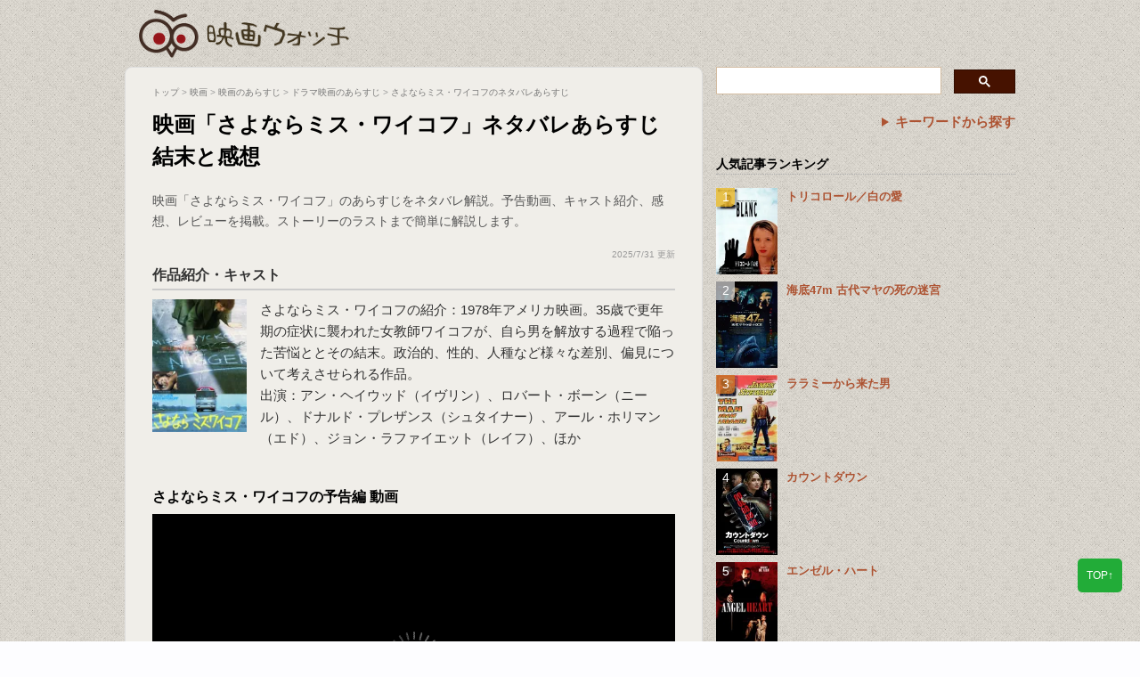

--- FILE ---
content_type: text/html; charset=utf-8
request_url: https://www.google.com/recaptcha/api2/aframe
body_size: 91
content:
<!DOCTYPE HTML><html><head><meta http-equiv="content-type" content="text/html; charset=UTF-8"></head><body><script nonce="DT2oRPAknH9l20_hUYrjLA">/** Anti-fraud and anti-abuse applications only. See google.com/recaptcha */ try{var clients={'sodar':'https://pagead2.googlesyndication.com/pagead/sodar?'};window.addEventListener("message",function(a){try{if(a.source===window.parent){var b=JSON.parse(a.data);var c=clients[b['id']];if(c){var d=document.createElement('img');d.src=c+b['params']+'&rc='+(localStorage.getItem("rc::a")?sessionStorage.getItem("rc::b"):"");window.document.body.appendChild(d);sessionStorage.setItem("rc::e",parseInt(sessionStorage.getItem("rc::e")||0)+1);localStorage.setItem("rc::h",'1769199973963');}}}catch(b){}});window.parent.postMessage("_grecaptcha_ready", "*");}catch(b){}</script></body></html>